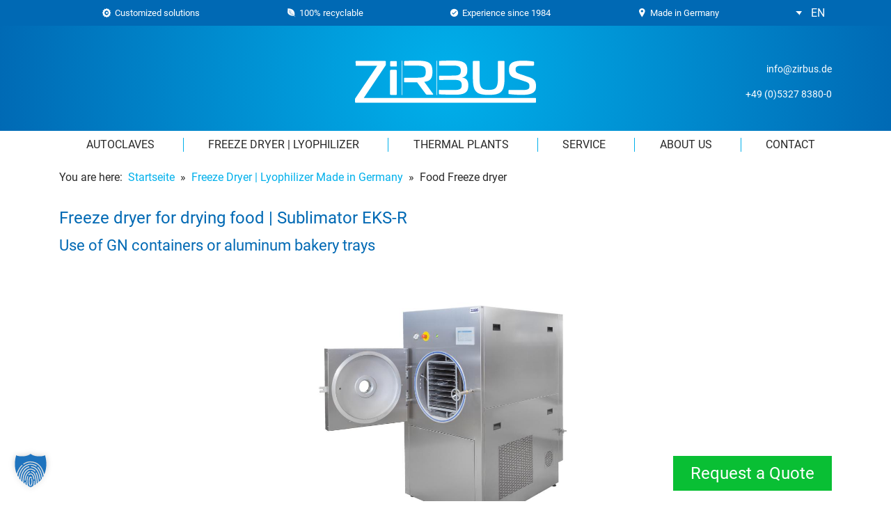

--- FILE ---
content_type: text/html; charset=UTF-8
request_url: https://www.zirbus.com/freeze-dryer/foodfreezedryer/
body_size: 15273
content:
<!doctype html>
<html lang="en-US">
<head><style>img.lazy{min-height:1px}</style><link href="https://www.zirbus.com/wp-content/plugins/w3-total-cache/pub/js/lazyload.min.js" as="script">
  <meta charset="utf-8">
  <meta http-equiv="x-ua-compatible" content="ie=edge">
  <meta name="viewport" content="width=device-width, initial-scale=1, shrink-to-fit=no">
  <meta name='robots' content='index, follow, max-image-preview:large, max-snippet:-1, max-video-preview:-1' />

	<!-- This site is optimized with the Yoast SEO plugin v26.8 - https://yoast.com/product/yoast-seo-wordpress/ -->
	<title>Rotary dryer - Made in Germany</title>
	<meta name="description" content="Rotary dryers with a chamber up to 5m³ volume. Our rotary dryers can be directly flanged to condenser up to -150°C. Made by ZIRBUS technology in Germany." />
	<link rel="canonical" href="https://www.zirbus.com/freeze-dryer/foodfreezedryer/" />
	<meta property="og:locale" content="en_US" />
	<meta property="og:type" content="article" />
	<meta property="og:title" content="Rotary dryer - Made in Germany" />
	<meta property="og:description" content="Rotary dryers with a chamber up to 5m³ volume. Our rotary dryers can be directly flanged to condenser up to -150°C. Made by ZIRBUS technology in Germany." />
	<meta property="og:url" content="https://www.zirbus.com/freeze-dryer/foodfreezedryer/" />
	<meta property="og:site_name" content="Autoklaven und Gefriertrockner direkt vom Hersteller" />
	<meta property="article:publisher" content="https://www.facebook.com/zirbus/" />
	<meta property="article:modified_time" content="2022-01-26T08:42:14+00:00" />
	<meta property="og:image" content="https://www.zirbus.com/wp-content/uploads/2021/12/10EKS-R-mit-Edelstahlgehaeuse.jpg" />
	<meta name="twitter:card" content="summary_large_image" />
	<meta name="twitter:label1" content="Est. reading time" />
	<meta name="twitter:data1" content="2 minutes" />
	<script type="application/ld+json" class="yoast-schema-graph">{"@context":"https://schema.org","@graph":[{"@type":"WebPage","@id":"https://www.zirbus.com/freeze-dryer/foodfreezedryer/","url":"https://www.zirbus.com/freeze-dryer/foodfreezedryer/","name":"Rotary dryer - Made in Germany","isPartOf":{"@id":"https://www.zirbus.com/#website"},"primaryImageOfPage":{"@id":"https://www.zirbus.com/freeze-dryer/foodfreezedryer/#primaryimage"},"image":{"@id":"https://www.zirbus.com/freeze-dryer/foodfreezedryer/#primaryimage"},"thumbnailUrl":"https://www.zirbus.com/wp-content/uploads/2021/12/10EKS-R-mit-Edelstahlgehaeuse.jpg","datePublished":"2015-09-02T20:36:27+00:00","dateModified":"2022-01-26T08:42:14+00:00","description":"Rotary dryers with a chamber up to 5m³ volume. Our rotary dryers can be directly flanged to condenser up to -150°C. Made by ZIRBUS technology in Germany.","breadcrumb":{"@id":"https://www.zirbus.com/freeze-dryer/foodfreezedryer/#breadcrumb"},"inLanguage":"en-US","potentialAction":[{"@type":"ReadAction","target":["https://www.zirbus.com/freeze-dryer/foodfreezedryer/"]}]},{"@type":"ImageObject","inLanguage":"en-US","@id":"https://www.zirbus.com/freeze-dryer/foodfreezedryer/#primaryimage","url":"https://www.zirbus.com/wp-content/uploads/2021/12/10EKS-R-mit-Edelstahlgehaeuse.jpg","contentUrl":"https://www.zirbus.com/wp-content/uploads/2021/12/10EKS-R-mit-Edelstahlgehaeuse.jpg"},{"@type":"BreadcrumbList","@id":"https://www.zirbus.com/freeze-dryer/foodfreezedryer/#breadcrumb","itemListElement":[{"@type":"ListItem","position":1,"name":"Home","item":"https://www.zirbus.com/"},{"@type":"ListItem","position":2,"name":"Freeze Dryer | Lyophilizer Made in Germany","item":"https://www.zirbus.com/freeze-dryer/"},{"@type":"ListItem","position":3,"name":"Food Freeze dryer"}]},{"@type":"WebSite","@id":"https://www.zirbus.com/#website","url":"https://www.zirbus.com/","name":"Zirbus technology - Autoklaven & Gefriertrockner Hersteller","description":"Ihr Partner für Autoklaven, Gefriertrockner und thermische Anlagen","publisher":{"@id":"https://www.zirbus.com/#organization"},"alternateName":"Zirbus","potentialAction":[{"@type":"SearchAction","target":{"@type":"EntryPoint","urlTemplate":"https://www.zirbus.com/?s={search_term_string}"},"query-input":{"@type":"PropertyValueSpecification","valueRequired":true,"valueName":"search_term_string"}}],"inLanguage":"en-US"},{"@type":"Organization","@id":"https://www.zirbus.com/#organization","name":"Zirbus technology","alternateName":"Zirbus technology - Autoklaven & Gefriertrockner Hersteller","url":"https://www.zirbus.com/","logo":{"@type":"ImageObject","inLanguage":"en-US","@id":"https://www.zirbus.com/#/schema/logo/image/","url":"https://www.zirbus.com/wp-content/uploads/2022/01/Zirbus_Logo_rgb-klein-1.png","contentUrl":"https://www.zirbus.com/wp-content/uploads/2022/01/Zirbus_Logo_rgb-klein-1.png","width":591,"height":418,"caption":"Zirbus technology"},"image":{"@id":"https://www.zirbus.com/#/schema/logo/image/"},"sameAs":["https://www.facebook.com/zirbus/","https://www.linkedin.com/company/zirbus-technology-gmbh/","https://www.xing.com/pages/zirbustechnologygmbh","https://www.youtube.com/c/ZirbusDe"]}]}</script>
	<!-- / Yoast SEO plugin. -->


		<!-- This site uses the Google Analytics by ExactMetrics plugin v8.11.1 - Using Analytics tracking - https://www.exactmetrics.com/ -->
		<!-- Note: ExactMetrics is not currently configured on this site. The site owner needs to authenticate with Google Analytics in the ExactMetrics settings panel. -->
					<!-- No tracking code set -->
				<!-- / Google Analytics by ExactMetrics -->
		<style id='wp-img-auto-sizes-contain-inline-css' type='text/css'>
img:is([sizes=auto i],[sizes^="auto," i]){contain-intrinsic-size:3000px 1500px}
/*# sourceURL=wp-img-auto-sizes-contain-inline-css */
</style>
<link rel="stylesheet" href="https://www.zirbus.com/wp-content/cache/minify/90514.css" media="all" />





<style id='wpml-legacy-dropdown-click-0-inline-css' type='text/css'>
.wpml-ls-statics-shortcode_actions{background-color:#ffffff;}.wpml-ls-statics-shortcode_actions, .wpml-ls-statics-shortcode_actions .wpml-ls-sub-menu, .wpml-ls-statics-shortcode_actions a {border-color:#cdcdcd;}.wpml-ls-statics-shortcode_actions a, .wpml-ls-statics-shortcode_actions .wpml-ls-sub-menu a, .wpml-ls-statics-shortcode_actions .wpml-ls-sub-menu a:link, .wpml-ls-statics-shortcode_actions li:not(.wpml-ls-current-language) .wpml-ls-link, .wpml-ls-statics-shortcode_actions li:not(.wpml-ls-current-language) .wpml-ls-link:link {color:#444444;background-color:#ffffff;}.wpml-ls-statics-shortcode_actions .wpml-ls-sub-menu a:hover,.wpml-ls-statics-shortcode_actions .wpml-ls-sub-menu a:focus, .wpml-ls-statics-shortcode_actions .wpml-ls-sub-menu a:link:hover, .wpml-ls-statics-shortcode_actions .wpml-ls-sub-menu a:link:focus {color:#000000;background-color:#eeeeee;}.wpml-ls-statics-shortcode_actions .wpml-ls-current-language > a {color:#444444;background-color:#ffffff;}.wpml-ls-statics-shortcode_actions .wpml-ls-current-language:hover>a, .wpml-ls-statics-shortcode_actions .wpml-ls-current-language>a:focus {color:#000000;background-color:#eeeeee;}
/*# sourceURL=wpml-legacy-dropdown-click-0-inline-css */
</style>
<link rel="stylesheet" href="https://www.zirbus.com/wp-content/cache/minify/4b6a3.css" media="all" />




<style id='__EPYT__style-inline-css' type='text/css'>

                .epyt-gallery-thumb {
                        width: 33.333%;
                }
                
/*# sourceURL=__EPYT__style-inline-css */
</style>
<link rel="stylesheet" href="https://www.zirbus.com/wp-content/cache/minify/1ae65.css" media="all" />

<script type="text/javascript" src="https://www.zirbus.com/wp-includes/js/jquery/jquery.min.js?ver=3.7.1" id="jquery-core-js"></script>
<script type="text/javascript" src="https://www.zirbus.com/wp-content/plugins/responsive-lightbox/assets/dompurify/purify.min.js?ver=3.3.1" id="dompurify-js"></script>
<script type="text/javascript" id="responsive-lightbox-sanitizer-js-before">
/* <![CDATA[ */
window.RLG = window.RLG || {}; window.RLG.sanitizeAllowedHosts = ["youtube.com","www.youtube.com","youtu.be","vimeo.com","player.vimeo.com"];
//# sourceURL=responsive-lightbox-sanitizer-js-before
/* ]]> */
</script>
<script type="text/javascript" src="https://www.zirbus.com/wp-content/plugins/responsive-lightbox/js/sanitizer.js?ver=2.6.1" id="responsive-lightbox-sanitizer-js"></script>
<script type="text/javascript" src="https://www.zirbus.com/wp-content/plugins/responsive-lightbox/assets/swipebox/jquery.swipebox.min.js?ver=1.5.2" id="responsive-lightbox-swipebox-js"></script>
<script type="text/javascript" src="https://www.zirbus.com/wp-includes/js/underscore.min.js?ver=1.13.7" id="underscore-js"></script>
<script type="text/javascript" src="https://www.zirbus.com/wp-content/plugins/responsive-lightbox/assets/infinitescroll/infinite-scroll.pkgd.min.js?ver=4.0.1" id="responsive-lightbox-infinite-scroll-js"></script>
<script type="text/javascript" id="responsive-lightbox-js-before">
/* <![CDATA[ */
var rlArgs = {"script":"swipebox","selector":"lightbox","customEvents":"","activeGalleries":true,"animation":true,"hideCloseButtonOnMobile":false,"removeBarsOnMobile":false,"hideBars":true,"hideBarsDelay":5000,"videoMaxWidth":1080,"useSVG":true,"loopAtEnd":false,"woocommerce_gallery":false,"ajaxurl":"https:\/\/www.zirbus.com\/wp-admin\/admin-ajax.php","nonce":"01c43a3112","preview":false,"postId":219,"scriptExtension":false};

//# sourceURL=responsive-lightbox-js-before
/* ]]> */
</script>
<script type="text/javascript" src="https://www.zirbus.com/wp-content/plugins/responsive-lightbox/js/front.js?ver=2.6.1" id="responsive-lightbox-js"></script>
<script type="text/javascript" src="https://www.zirbus.com/wp-content/plugins/sitepress-multilingual-cms/templates/language-switchers/legacy-dropdown-click/script.min.js?ver=1" id="wpml-legacy-dropdown-click-0-js"></script>
<script data-no-optimize="1" data-no-minify="1" data-cfasync="false" type="text/javascript" src="https://www.zirbus.com/wp-content/cache/borlabs-cookie/1/borlabs-cookie-config-en.json.js?ver=3.3.23-78" id="borlabs-cookie-config-js"></script>
<script data-no-optimize="1" data-no-minify="1" data-cfasync="false" type="text/javascript" src="https://www.zirbus.com/wp-content/plugins/borlabs-cookie/assets/javascript/borlabs-cookie-prioritize.min.js?ver=3.3.23" id="borlabs-cookie-prioritize-js"></script>
<script type="text/javascript" id="__ytprefs__-js-extra">
/* <![CDATA[ */
var _EPYT_ = {"ajaxurl":"https://www.zirbus.com/wp-admin/admin-ajax.php","security":"7db57f2893","gallery_scrolloffset":"20","eppathtoscripts":"https://www.zirbus.com/wp-content/plugins/youtube-embed-plus/scripts/","eppath":"https://www.zirbus.com/wp-content/plugins/youtube-embed-plus/","epresponsiveselector":"[\"iframe.__youtube_prefs_widget__\"]","epdovol":"1","version":"14.2.4","evselector":"iframe.__youtube_prefs__[src], iframe[src*=\"youtube.com/embed/\"], iframe[src*=\"youtube-nocookie.com/embed/\"]","ajax_compat":"","maxres_facade":"eager","ytapi_load":"never","pause_others":"","stopMobileBuffer":"1","facade_mode":"","not_live_on_channel":""};
//# sourceURL=__ytprefs__-js-extra
/* ]]> */
</script>
<script type="text/javascript" defer src="https://www.zirbus.com/wp-content/plugins/youtube-embed-plus/scripts/ytprefs.min.js?ver=14.2.4" id="__ytprefs__-js"></script>
<script type="text/javascript" defer src="https://www.zirbus.com/wp-content/plugins/youtube-embed-plus/scripts/jquery.cookie.min.js?ver=14.2.4" id="__jquery_cookie__-js"></script>
<script type="text/javascript" id="wpml-xdomain-data-js-extra">
/* <![CDATA[ */
var wpml_xdomain_data = {"css_selector":"wpml-ls-item","ajax_url":"https://www.zirbus.com/wp-admin/admin-ajax.php","current_lang":"en","_nonce":"d55a674cd7"};
//# sourceURL=wpml-xdomain-data-js-extra
/* ]]> */
</script>
<script type="text/javascript" src="https://www.zirbus.com/wp-content/plugins/sitepress-multilingual-cms/res/js/xdomain-data.js?ver=486900" id="wpml-xdomain-data-js" defer="defer" data-wp-strategy="defer"></script>
<meta name="generator" content="WPML ver:4.8.6 stt:1,3;" />
        <link rel="preload" as="font" type="font/woff2"
              href="https://www.zirbus.com/wp-content/themes/zirbus/resources/assets/fonts/Roboto/roboto-v27-latin-300.woff2" crossorigin="anonymous">
        <link rel="preload" as="font" type="font/woff2"
              href="https://www.zirbus.com/wp-content/themes/zirbus/resources/assets/fonts/Roboto/roboto-v27-latin-300.woff2?v=1.0.0" crossorigin="anonymous">
                <link rel="preload" as="font" type="font/woff2"
              href="https://www.zirbus.com/wp-content/themes/zirbus/resources/assets/fonts/Roboto/roboto-v27-latin-300italic.woff2" crossorigin="anonymous">
        <link rel="preload" as="font" type="font/woff2"
              href="https://www.zirbus.com/wp-content/themes/zirbus/resources/assets/fonts/Roboto/roboto-v27-latin-300italic.woff2?v=1.0.0" crossorigin="anonymous">
                <link rel="preload" as="font" type="font/woff2"
              href="https://www.zirbus.com/wp-content/themes/zirbus/resources/assets/fonts/Roboto/roboto-v27-latin-700.woff2" crossorigin="anonymous">
        <link rel="preload" as="font" type="font/woff2"
              href="https://www.zirbus.com/wp-content/themes/zirbus/resources/assets/fonts/Roboto/roboto-v27-latin-700.woff2?v=1.0.0" crossorigin="anonymous">
                <link rel="preload" as="font" type="font/woff2"
              href="https://www.zirbus.com/wp-content/themes/zirbus/resources/assets/fonts/Roboto/roboto-v27-latin-700italic.woff2" crossorigin="anonymous">
        <link rel="preload" as="font" type="font/woff2"
              href="https://www.zirbus.com/wp-content/themes/zirbus/resources/assets/fonts/Roboto/roboto-v27-latin-700italic.woff2?v=1.0.0" crossorigin="anonymous">
                <link rel="preload" as="font" type="font/woff2"
              href="https://www.zirbus.com/wp-content/themes/zirbus/resources/assets/fonts/Roboto/roboto-v27-latin-italic.woff2" crossorigin="anonymous">
        <link rel="preload" as="font" type="font/woff2"
              href="https://www.zirbus.com/wp-content/themes/zirbus/resources/assets/fonts/Roboto/roboto-v27-latin-italic.woff2?v=1.0.0" crossorigin="anonymous">
                <link rel="preload" as="font" type="font/woff2"
              href="https://www.zirbus.com/wp-content/themes/zirbus/resources/assets/fonts/Roboto/roboto-v27-latin-regular.woff2" crossorigin="anonymous">
        <link rel="preload" as="font" type="font/woff2"
              href="https://www.zirbus.com/wp-content/themes/zirbus/resources/assets/fonts/Roboto/roboto-v27-latin-regular.woff2?v=1.0.0" crossorigin="anonymous">
                <meta name="theme-color" content="#0069b4"/>
            <meta name="google-site-verification"
              content="DS201Hg33Kh53bhi4fIyvYDb5bXrNAsClt7M-pWMeUM"/>
        <script data-borlabs-cookie-script-blocker-ignore>
if ('0' === '1' && ('0' === '1' || '1' === '1')) {
	window['gtag_enable_tcf_support'] = true;
}
window.dataLayer = window.dataLayer || [];
function gtag(){dataLayer.push(arguments);}
gtag('set', 'developer_id.dYjRjMm', true);
if('0' === '1' || '1' === '1') {
	if (window.BorlabsCookieGoogleConsentModeDefaultSet !== true) {
        let getCookieValue = function (name) {
            return document.cookie.match('(^|;)\\s*' + name + '\\s*=\\s*([^;]+)')?.pop() || '';
        };
        let cookieValue = getCookieValue('borlabs-cookie-gcs');
        let consentsFromCookie = {};
        if (cookieValue !== '') {
            consentsFromCookie = JSON.parse(decodeURIComponent(cookieValue));
        }
        let defaultValues = {
            'ad_storage': 'denied',
            'ad_user_data': 'denied',
            'ad_personalization': 'denied',
            'analytics_storage': 'denied',
            'functionality_storage': 'denied',
            'personalization_storage': 'denied',
            'security_storage': 'denied',
            'wait_for_update': 500,
        };
        gtag('consent', 'default', { ...defaultValues, ...consentsFromCookie });
    }
    window.BorlabsCookieGoogleConsentModeDefaultSet = true;
    let borlabsCookieConsentChangeHandler = function () {
        window.dataLayer = window.dataLayer || [];
        if (typeof gtag !== 'function') { function gtag(){dataLayer.push(arguments);} }

        let getCookieValue = function (name) {
            return document.cookie.match('(^|;)\\s*' + name + '\\s*=\\s*([^;]+)')?.pop() || '';
        };
        let cookieValue = getCookieValue('borlabs-cookie-gcs');
        let consentsFromCookie = {};
        if (cookieValue !== '') {
            consentsFromCookie = JSON.parse(decodeURIComponent(cookieValue));
        }

        consentsFromCookie.ad_storage = BorlabsCookie.Consents.hasConsent('google-ads') ? 'granted' : 'denied';
		consentsFromCookie.ad_user_data = BorlabsCookie.Consents.hasConsent('google-ads') ? 'granted' : 'denied';
		consentsFromCookie.ad_personalization = BorlabsCookie.Consents.hasConsent('google-ads') ? 'granted' : 'denied';

        BorlabsCookie.CookieLibrary.setCookie(
            'borlabs-cookie-gcs',
            JSON.stringify(consentsFromCookie),
            BorlabsCookie.Settings.automaticCookieDomainAndPath.value ? '' : BorlabsCookie.Settings.cookieDomain.value,
            BorlabsCookie.Settings.cookiePath.value,
            BorlabsCookie.Cookie.getPluginCookie().expires,
            BorlabsCookie.Settings.cookieSecure.value,
            BorlabsCookie.Settings.cookieSameSite.value
        );
    }
    document.addEventListener('borlabs-cookie-consent-saved', borlabsCookieConsentChangeHandler);
    document.addEventListener('borlabs-cookie-handle-unblock', borlabsCookieConsentChangeHandler);
}
if('0' === '1') {
    gtag("js", new Date());

    gtag("config", "AW-16711686352");

    (function (w, d, s, i) {
    var f = d.getElementsByTagName(s)[0],
        j = d.createElement(s);
    j.async = true;
    j.src =
        "https://www.googletagmanager.com/gtag/js?id=" + i;
    f.parentNode.insertBefore(j, f);
    })(window, document, "script", "AW-16711686352");
}
</script><script data-borlabs-cookie-script-blocker-ignore>
if ('0' === '1' && ('0' === '1' || '1' === '1')) {
    window['gtag_enable_tcf_support'] = true;
}
window.dataLayer = window.dataLayer || [];
if (typeof gtag !== 'function') {
    function gtag() {
        dataLayer.push(arguments);
    }
}
gtag('set', 'developer_id.dYjRjMm', true);
if ('0' === '1' || '1' === '1') {
    if (window.BorlabsCookieGoogleConsentModeDefaultSet !== true) {
        let getCookieValue = function (name) {
            return document.cookie.match('(^|;)\\s*' + name + '\\s*=\\s*([^;]+)')?.pop() || '';
        };
        let cookieValue = getCookieValue('borlabs-cookie-gcs');
        let consentsFromCookie = {};
        if (cookieValue !== '') {
            consentsFromCookie = JSON.parse(decodeURIComponent(cookieValue));
        }
        let defaultValues = {
            'ad_storage': 'denied',
            'ad_user_data': 'denied',
            'ad_personalization': 'denied',
            'analytics_storage': 'denied',
            'functionality_storage': 'denied',
            'personalization_storage': 'denied',
            'security_storage': 'denied',
            'wait_for_update': 500,
        };
        gtag('consent', 'default', { ...defaultValues, ...consentsFromCookie });
    }
    window.BorlabsCookieGoogleConsentModeDefaultSet = true;
    let borlabsCookieConsentChangeHandler = function () {
        window.dataLayer = window.dataLayer || [];
        if (typeof gtag !== 'function') { function gtag(){dataLayer.push(arguments);} }

        let getCookieValue = function (name) {
            return document.cookie.match('(^|;)\\s*' + name + '\\s*=\\s*([^;]+)')?.pop() || '';
        };
        let cookieValue = getCookieValue('borlabs-cookie-gcs');
        let consentsFromCookie = {};
        if (cookieValue !== '') {
            consentsFromCookie = JSON.parse(decodeURIComponent(cookieValue));
        }

        consentsFromCookie.analytics_storage = BorlabsCookie.Consents.hasConsent('google-analytics') ? 'granted' : 'denied';

        BorlabsCookie.CookieLibrary.setCookie(
            'borlabs-cookie-gcs',
            JSON.stringify(consentsFromCookie),
            BorlabsCookie.Settings.automaticCookieDomainAndPath.value ? '' : BorlabsCookie.Settings.cookieDomain.value,
            BorlabsCookie.Settings.cookiePath.value,
            BorlabsCookie.Cookie.getPluginCookie().expires,
            BorlabsCookie.Settings.cookieSecure.value,
            BorlabsCookie.Settings.cookieSameSite.value
        );
    }
    document.addEventListener('borlabs-cookie-consent-saved', borlabsCookieConsentChangeHandler);
    document.addEventListener('borlabs-cookie-handle-unblock', borlabsCookieConsentChangeHandler);
}
if ('0' === '1') {
    gtag("js", new Date());
    gtag("config", "G-EFL94CNKVW", {"anonymize_ip": true});

    (function (w, d, s, i) {
        var f = d.getElementsByTagName(s)[0],
            j = d.createElement(s);
        j.async = true;
        j.src =
            "https://www.googletagmanager.com/gtag/js?id=" + i;
        f.parentNode.insertBefore(j, f);
    })(window, document, "script", "G-EFL94CNKVW");
}
</script><script data-no-optimize="1" data-no-minify="1" data-cfasync="false" data-borlabs-cookie-script-blocker-ignore>
    (function () {
        if ('0' === '1' && '1' === '1') {
            window['gtag_enable_tcf_support'] = true;
        }
        window.dataLayer = window.dataLayer || [];
        if (typeof window.gtag !== 'function') {
            window.gtag = function () {
                window.dataLayer.push(arguments);
            };
        }
        gtag('set', 'developer_id.dYjRjMm', true);
        if ('1' === '1') {
            let getCookieValue = function (name) {
                return document.cookie.match('(^|;)\\s*' + name + '\\s*=\\s*([^;]+)')?.pop() || '';
            };
            const gtmRegionsData = '{{ google-tag-manager-cm-regional-defaults }}';
            let gtmRegions = [];
            if (gtmRegionsData !== '\{\{ google-tag-manager-cm-regional-defaults \}\}') {
                gtmRegions = JSON.parse(gtmRegionsData);
            }
            let defaultRegion = null;
            for (let gtmRegionIndex in gtmRegions) {
                let gtmRegion = gtmRegions[gtmRegionIndex];
                if (gtmRegion['google-tag-manager-cm-region'] === '') {
                    defaultRegion = gtmRegion;
                } else {
                    gtag('consent', 'default', {
                        'ad_storage': gtmRegion['google-tag-manager-cm-default-ad-storage'],
                        'ad_user_data': gtmRegion['google-tag-manager-cm-default-ad-user-data'],
                        'ad_personalization': gtmRegion['google-tag-manager-cm-default-ad-personalization'],
                        'analytics_storage': gtmRegion['google-tag-manager-cm-default-analytics-storage'],
                        'functionality_storage': gtmRegion['google-tag-manager-cm-default-functionality-storage'],
                        'personalization_storage': gtmRegion['google-tag-manager-cm-default-personalization-storage'],
                        'security_storage': gtmRegion['google-tag-manager-cm-default-security-storage'],
                        'region': gtmRegion['google-tag-manager-cm-region'].toUpperCase().split(','),
						'wait_for_update': 500,
                    });
                }
            }
            let cookieValue = getCookieValue('borlabs-cookie-gcs');
            let consentsFromCookie = {};
            if (cookieValue !== '') {
                consentsFromCookie = JSON.parse(decodeURIComponent(cookieValue));
            }
            let defaultValues = {
                'ad_storage': defaultRegion === null ? 'denied' : defaultRegion['google-tag-manager-cm-default-ad-storage'],
                'ad_user_data': defaultRegion === null ? 'denied' : defaultRegion['google-tag-manager-cm-default-ad-user-data'],
                'ad_personalization': defaultRegion === null ? 'denied' : defaultRegion['google-tag-manager-cm-default-ad-personalization'],
                'analytics_storage': defaultRegion === null ? 'denied' : defaultRegion['google-tag-manager-cm-default-analytics-storage'],
                'functionality_storage': defaultRegion === null ? 'denied' : defaultRegion['google-tag-manager-cm-default-functionality-storage'],
                'personalization_storage': defaultRegion === null ? 'denied' : defaultRegion['google-tag-manager-cm-default-personalization-storage'],
                'security_storage': defaultRegion === null ? 'denied' : defaultRegion['google-tag-manager-cm-default-security-storage'],
                'wait_for_update': 500,
            };
            gtag('consent', 'default', {...defaultValues, ...consentsFromCookie});
            gtag('set', 'ads_data_redaction', true);
        }

        if ('0' === '1') {
            let url = new URL(window.location.href);

            if ((url.searchParams.has('gtm_debug') && url.searchParams.get('gtm_debug') !== '') || document.cookie.indexOf('__TAG_ASSISTANT=') !== -1 || document.documentElement.hasAttribute('data-tag-assistant-present')) {
                /* GTM block start */
                (function(w,d,s,l,i){w[l]=w[l]||[];w[l].push({'gtm.start':
                        new Date().getTime(),event:'gtm.js'});var f=d.getElementsByTagName(s)[0],
                    j=d.createElement(s),dl=l!='dataLayer'?'&l='+l:'';j.async=true;j.src=
                    'https://www.googletagmanager.com/gtm.js?id='+i+dl;f.parentNode.insertBefore(j,f);
                })(window,document,'script','dataLayer','GTM-NRJKJXHR');
                /* GTM block end */
            } else {
                /* GTM block start */
                (function(w,d,s,l,i){w[l]=w[l]||[];w[l].push({'gtm.start':
                        new Date().getTime(),event:'gtm.js'});var f=d.getElementsByTagName(s)[0],
                    j=d.createElement(s),dl=l!='dataLayer'?'&l='+l:'';j.async=true;j.src=
                    'https://www.zirbus.de/wp-content/uploads/borlabs-cookie/' + i + '.js?ver=not-set-yet';f.parentNode.insertBefore(j,f);
                })(window,document,'script','dataLayer','GTM-NRJKJXHR');
                /* GTM block end */
            }
        }


        let borlabsCookieConsentChangeHandler = function () {
            window.dataLayer = window.dataLayer || [];
            if (typeof window.gtag !== 'function') {
                window.gtag = function() {
                    window.dataLayer.push(arguments);
                };
            }

            let consents = BorlabsCookie.Cookie.getPluginCookie().consents;

            if ('1' === '1') {
                let gtmConsents = {};
                let customConsents = {};

				let services = BorlabsCookie.Services._services;

				for (let service in services) {
					if (service !== 'borlabs-cookie') {
						customConsents['borlabs_cookie_' + service.replaceAll('-', '_')] = BorlabsCookie.Consents.hasConsent(service) ? 'granted' : 'denied';
					}
				}

                if ('0' === '1') {
                    gtmConsents = {
                        'analytics_storage': BorlabsCookie.Consents.hasConsentForServiceGroup('statistics') === true ? 'granted' : 'denied',
                        'functionality_storage': BorlabsCookie.Consents.hasConsentForServiceGroup('statistics') === true ? 'granted' : 'denied',
                        'personalization_storage': BorlabsCookie.Consents.hasConsentForServiceGroup('marketing') === true ? 'granted' : 'denied',
                        'security_storage': BorlabsCookie.Consents.hasConsentForServiceGroup('statistics') === true ? 'granted' : 'denied',
                    };
                } else {
                    gtmConsents = {
                        'ad_storage': BorlabsCookie.Consents.hasConsentForServiceGroup('marketing') === true ? 'granted' : 'denied',
                        'ad_user_data': BorlabsCookie.Consents.hasConsentForServiceGroup('marketing') === true ? 'granted' : 'denied',
                        'ad_personalization': BorlabsCookie.Consents.hasConsentForServiceGroup('marketing') === true ? 'granted' : 'denied',
                        'analytics_storage': BorlabsCookie.Consents.hasConsentForServiceGroup('statistics') === true ? 'granted' : 'denied',
                        'functionality_storage': BorlabsCookie.Consents.hasConsentForServiceGroup('statistics') === true ? 'granted' : 'denied',
                        'personalization_storage': BorlabsCookie.Consents.hasConsentForServiceGroup('marketing') === true ? 'granted' : 'denied',
                        'security_storage': BorlabsCookie.Consents.hasConsentForServiceGroup('statistics') === true ? 'granted' : 'denied',
                    };
                }
                BorlabsCookie.CookieLibrary.setCookie(
                    'borlabs-cookie-gcs',
                    JSON.stringify(gtmConsents),
                    BorlabsCookie.Settings.automaticCookieDomainAndPath.value ? '' : BorlabsCookie.Settings.cookieDomain.value,
                    BorlabsCookie.Settings.cookiePath.value,
                    BorlabsCookie.Cookie.getPluginCookie().expires,
                    BorlabsCookie.Settings.cookieSecure.value,
                    BorlabsCookie.Settings.cookieSameSite.value
                );
                gtag('consent', 'update', {...gtmConsents, ...customConsents});
            }


            for (let serviceGroup in consents) {
                for (let service of consents[serviceGroup]) {
                    if (!window.BorlabsCookieGtmPackageSentEvents.includes(service) && service !== 'borlabs-cookie') {
                        window.dataLayer.push({
                            event: 'borlabs-cookie-opt-in-' + service,
                        });
                        window.BorlabsCookieGtmPackageSentEvents.push(service);
                    }
                }
            }
            let afterConsentsEvent = document.createEvent('Event');
            afterConsentsEvent.initEvent('borlabs-cookie-google-tag-manager-after-consents', true, true);
            document.dispatchEvent(afterConsentsEvent);
        };
        window.BorlabsCookieGtmPackageSentEvents = [];
        document.addEventListener('borlabs-cookie-consent-saved', borlabsCookieConsentChangeHandler);
        document.addEventListener('borlabs-cookie-handle-unblock', borlabsCookieConsentChangeHandler);
    })();
</script><link rel="icon" href="https://www.zirbus.com/wp-content/uploads/2022/04/cropped-zirbusfavicon-32x32.jpeg" sizes="32x32" />
<link rel="icon" href="https://www.zirbus.com/wp-content/uploads/2022/04/cropped-zirbusfavicon-192x192.jpeg" sizes="192x192" />
<link rel="apple-touch-icon" href="https://www.zirbus.com/wp-content/uploads/2022/04/cropped-zirbusfavicon-180x180.jpeg" />
<meta name="msapplication-TileImage" content="https://www.zirbus.com/wp-content/uploads/2022/04/cropped-zirbusfavicon-270x270.jpeg" />
		<style type="text/css" id="wp-custom-css">
			/* temporary fix */
.btn-primary, .cn-button.wp-default, .main form input[type=submit] {
    color: #fff;
    background-color: #0069b4 !important;
    border-color: #0069b4 !important;
}		</style>
		</head>
<body class="wp-singular page-template-default page page-id-219 page-child parent-pageid-207 wp-theme-zirbusresources d-flex flex-column foodfreezedryer app-data index-data singular-data page-data page-219-data page-foodfreezedryer-data">
<header class="header-main">
    <div class="header-top bg-primary w-100">
        <div class="container d-flex justify-content-between align-items-center">
            <div class="flex-grow-1 overflow-hidden">
                <div class="slider header-usps">
                    <div><span><span class="icon-icon-tailor-made"></span> Customized solutions</span>
                    </div>
                    <div><span><span class="icon-icon-recycling"></span> 100% recyclable</span>
                    </div>
                    <div><span><span class="icon-icon-experience"></span> Experience since 1984</span>
                    </div>
                    <div><span><span class="icon-icon-germany"></span> Made in Germany</span></div>
                </div>
            </div>
            
<div class="wpml-ls-statics-shortcode_actions wpml-ls wpml-ls-legacy-dropdown-click js-wpml-ls-legacy-dropdown-click" id="lang_sel_click">
	<ul role="menu">

		<li class="wpml-ls-slot-shortcode_actions wpml-ls-item wpml-ls-item-en wpml-ls-current-language wpml-ls-first-item wpml-ls-item-legacy-dropdown-click" role="none">

			<a href="#" class="js-wpml-ls-item-toggle wpml-ls-item-toggle lang_sel_sel icl-en" role="menuitem" title="Switch to EN">
                <span class="wpml-ls-native icl_lang_sel_native" role="menuitem">EN</span></a>

			<ul class="js-wpml-ls-sub-menu wpml-ls-sub-menu" role="menu">
				
					<li class="icl-de wpml-ls-slot-shortcode_actions wpml-ls-item wpml-ls-item-de wpml-ls-last-item" role="none">
						<a href="https://www.zirbus.de/gefriertrockner/lebensmittelgefriertrockner/" class="wpml-ls-link" role="menuitem" aria-label="Switch to DE" title="Switch to DE">
                            <span class="wpml-ls-native icl_lang_sel_native" lang="de">DE</span></a>
					</li>

							</ul>

		</li>

	</ul>
</div>
            <button class="navbar-toggler p-0 border-0" type="button" data-toggle="offcanvas">
                <span class="icon-bar"></span>
                <span class="icon-bar"></span>
                <span class="icon-bar"></span>
            </button>
        </div>
    </div>
    <div
        class="container header-content d-flex flex-md-row justify-content-between align-items-center">
        <span class="spacer"></span>
        <a class="brand" href="https://www.zirbus.com/">
            <img class="lazy" src="data:image/svg+xml,%3Csvg%20xmlns='http://www.w3.org/2000/svg'%20viewBox='0%200%20260%2061'%3E%3C/svg%3E" data-src="https://www.zirbus.com/wp-content/themes/zirbus/dist/images/logo-white_57bbb844.svg" alt="Autoklaven und Gefriertrockner direkt vom Hersteller" width="260"
                 height="61">
        </a>
        <div class="d-flex flex-column text-right">
                            <a href="mailto:info@zirbus.de" title="E-Mail"
                   class=" contact-link mail-link">info@zirbus.de</a>
                                        <a href="tel:+490532783800"
                   title="Telefon"
                   class="contact-link phone-link">+49 (0)5327 8380-0</a>
                    </div>
    </div>
    <div class="bg-white">
        <div class="container d-flex justify-content-between pr-0">
                            <nav class="navbar navbar-expand-xl navbar-light bg-transparent flex-xl-grow-1 p-0">
                    <div id="navbarPrimary" class="offcanvas-collapse"><ul id="menu-topnav-en" class="navbar-nav w-100"><li id="menu-item-549" class="menu-item menu-item-type-post_type menu-item-object-page menu-item-has-children menu-item-549 nav-item dropdown"><div title="steam sterilizer"
                         style="cursor: pointer;"
                         onClick = "window.location.href = atob('aHR0cHM6Ly93d3cuemlyYnVzLmNvbS9hdXRvY2xhdmVzLw==');";
                     class="nav-link dropdown-toggle">Autoclaves<span class="toggle-submenu"></span></div>
<div class="dropdown-menu">
<div title="laboratory autoclave"
                         style="cursor: pointer;"
                         onClick = "window.location.href = atob('aHR0cHM6Ly93d3cuemlyYnVzLmNvbS9hdXRvY2xhdmVzL3RhYmxlLXRvcC1hdXRvY2xhdmVzLw==');";
                     class=" dropdown-item">Table Top Autoclaves</div><div title="Vertical Autoclaves"
                         style="cursor: pointer;"
                         onClick = "window.location.href = atob('aHR0cHM6Ly93d3cuemlyYnVzLmNvbS9hdXRvY2xhdmVzL3ZlcnRpY2FsLWF1dG9jbGF2ZXMv');";
                     class=" dropdown-item">Vertical Autoclaves</div><div title="Standautoclaves Vertical door"
                         style="cursor: pointer;"
                         onClick = "window.location.href = atob('aHR0cHM6Ly93d3cuemlyYnVzLmNvbS9hdXRvY2xhdmVzL2Zsb29yLXN0YW5kaW5nLWF1dG9jbGF2ZXMv');";
                     class=" dropdown-item">Standautoclaves Vertical door</div><div title="Standautoclaves &#8211; Round"
                         style="cursor: pointer;"
                         onClick = "window.location.href = atob('aHR0cHM6Ly93d3cuemlyYnVzLmNvbS9zdGFuZGF1dG9jbGF2ZXMtcm91bmQv');";
                     class=" dropdown-item">Standautoclaves – Round</div><div title="Large Autoclaves for Production"
                         style="cursor: pointer;"
                         onClick = "window.location.href = atob('aHR0cHM6Ly93d3cuemlyYnVzLmNvbS9hdXRvY2xhdmVzL3Byb2R1Y3Rpb25zLXVuaXRzLw==');";
                     class=" dropdown-item">Large Autoclaves for Production</div><div title="Wash water sterilization"
                         style="cursor: pointer;"
                         onClick = "window.location.href = atob('aHR0cHM6Ly93d3cuemlyYnVzLmNvbS9hdXRvY2xhdmVzL3dhc2gtd2F0ZXItc3RlcmlsaXphdGlvbi8=');";
                     class=" dropdown-item">Wash water sterilization</div></div>
</li>
<li id="menu-item-557" class="menu-item menu-item-type-post_type menu-item-object-page current-page-ancestor current-menu-ancestor current-menu-parent current-page-parent current_page_parent current_page_ancestor menu-item-has-children menu-item-557 nav-item dropdown"><div title="freeze drying"
                         style="cursor: pointer;"
                         onClick = "window.location.href = atob('aHR0cHM6Ly93d3cuemlyYnVzLmNvbS9mcmVlemUtZHJ5ZXIv');";
                     class="nav-link dropdown-toggle">Freeze Dryer | Lyophilizer<span class="toggle-submenu"></span></div>
<div class="dropdown-menu">
<div title="lyophilizer laboratory use"
                         style="cursor: pointer;"
                         onClick = "window.location.href = atob('aHR0cHM6Ly93d3cuemlyYnVzLmNvbS9mcmVlemUtZHJ5ZXIvbGFib3JhdG9yeS1mcmVlemUtZHJ5ZXIv');";
                     class=" dropdown-item">Laboratory freeze dryer</div><div title="Pilot- Freeze dryer"
                         style="cursor: pointer;"
                         onClick = "window.location.href = atob('aHR0cHM6Ly93d3cuemlyYnVzLmNvbS9mcmVlemUtZHJ5ZXIvcGlsb3QtYW5kLXRlY2huaWNhbC11bml0cy8=');";
                     class=" dropdown-item">Pilot- Freeze dryer</div><div title="Production facilities"
                         style="cursor: pointer;"
                         onClick = "window.location.href = atob('aHR0cHM6Ly93d3cuemlyYnVzLmNvbS9mcmVlemUtZHJ5ZXIvcHJvZHVjdGlvbi1mYWNpbGl0aWVzLw==');";
                     class=" dropdown-item">Production facilities</div><div title="Bulk Freeze Dryer"
                         style="cursor: pointer;"
                         onClick = "window.location.href = atob('aHR0cHM6Ly93d3cuemlyYnVzLmNvbS9mcmVlemUtZHJ5ZXIvYnVsay1mcmVlemUtZHJ5ZXIv');";
                     class=" dropdown-item">Bulk Freeze Dryer</div><div title="Food Freeze dryer"
                         style="cursor: pointer;"
                         onClick = "window.location.href = atob('aHR0cHM6Ly93d3cuemlyYnVzLmNvbS9mcmVlemUtZHJ5ZXIvZm9vZGZyZWV6ZWRyeWVyLw==');";
                     class=" dropdown-item active">Food Freeze Dryer</div><div title="Archaeology and file rescue"
                         style="cursor: pointer;"
                         onClick = "window.location.href = atob('aHR0cHM6Ly93d3cuemlyYnVzLmNvbS9hcmNoYWVvbG9neS1hbmQtZmlsZS1yZXNjdWUv');";
                     class=" dropdown-item">Archaeology and file rescue</div></div>
</li>
<li id="menu-item-1772" class="menu-item menu-item-type-post_type menu-item-object-page menu-item-has-children menu-item-1772 nav-item dropdown"><div title="Thermal plants"
                         style="cursor: pointer;"
                         onClick = "window.location.href = atob('aHR0cHM6Ly93d3cuemlyYnVzLmNvbS90aGVybWFsLXBsYW50cy8=');";
                     class="nav-link dropdown-toggle">Thermal plants<span class="toggle-submenu"></span></div>
<div class="dropdown-menu">
<div title="Pure Steam Generator"
                         style="cursor: pointer;"
                         onClick = "window.location.href = atob('aHR0cHM6Ly93d3cuemlyYnVzLmNvbS9hdXRvY2xhdmVzL3B1cmUtc3RlYW0tZ2VuZXJhdG9yLw==');";
                     class=" dropdown-item">Pure Steam Generator</div><div title="High Pressure Autoclaves"
                         style="cursor: pointer;"
                         onClick = "window.location.href = atob('aHR0cHM6Ly93d3cuemlyYnVzLmNvbS9hdXRvY2xhdmVzL2hpZ2gtcHJlc3N1cmUtYXV0b2NsYXZlcy8=');";
                     class=" dropdown-item">High Pressure Autoclaves</div><div title="Centrifugal dryer"
                         style="cursor: pointer;"
                         onClick = "window.location.href = atob('aHR0cHM6Ly93d3cuemlyYnVzLmNvbS9mcmVlemUtZHJ5ZXIvY2VudHJpZnVnYWwtZHJ5ZXIv');";
                     class=" dropdown-item">Centrifugal dryer</div><div title="Vacuum dryer"
                         style="cursor: pointer;"
                         onClick = "window.location.href = atob('aHR0cHM6Ly93d3cuemlyYnVzLmNvbS9mcmVlemUtZHJ5ZXIvdmFjdXVtLWRyeWVyLw==');";
                     class=" dropdown-item">Vacuum dryer</div><div title="Conditioning plants"
                         style="cursor: pointer;"
                         onClick = "window.location.href = atob('aHR0cHM6Ly93d3cuemlyYnVzLmNvbS9jb25kaXRpb25pbmctcGxhbnRzLw==');";
                     class=" dropdown-item">Conditioning plants</div></div>
</li>
<li id="menu-item-564" class="menu-item menu-item-type-post_type menu-item-object-page menu-item-has-children menu-item-564 nav-item dropdown"><div title="Service"
                         style="cursor: pointer;"
                         onClick = "window.location.href = atob('aHR0cHM6Ly93d3cuemlyYnVzLmNvbS9zZXJ2aWNlLw==');";
                     class="nav-link dropdown-toggle">Service<span class="toggle-submenu"></span></div>
<div class="dropdown-menu">
<div title="Service request"
                         style="cursor: pointer;"
                         onClick = "window.location.href = atob('aHR0cHM6Ly93d3cuemlyYnVzLmNvbS9zZXJ2aWNlLXJlcXVlc3Qv');";
                     class=" dropdown-item">Service request</div><div title="Demonstration units"
                         style="cursor: pointer;"
                         onClick = "window.location.href = atob('aHR0cHM6Ly93d3cuemlyYnVzLmNvbS9zZXJ2aWNlL3ZvcmZ1ZWhyZ2VyYWV0ZS8=');";
                     class=" dropdown-item">Demonstration units</div><div title="Downloads"
                         style="cursor: pointer;"
                         onClick = "window.location.href = atob('aHR0cHM6Ly93d3cuemlyYnVzLmNvbS9kb3dubG9hZHMv');";
                     class=" dropdown-item">Downloads</div></div>
</li>
<li id="menu-item-568" class="menu-item menu-item-type-post_type menu-item-object-page menu-item-has-children menu-item-568 nav-item dropdown"><div title="About us"
                         style="cursor: pointer;"
                         onClick = "window.location.href = atob('aHR0cHM6Ly93d3cuemlyYnVzLmNvbS9jb21wYW55Lw==');";
                     class="nav-link dropdown-toggle">About us<span class="toggle-submenu"></span></div>
<div class="dropdown-menu">
<div title="News"
                         style="cursor: pointer;"
                         onClick = "window.location.href = atob('aHR0cHM6Ly93d3cuemlyYnVzLmNvbS9uZXdzLw==');";
                     class=" dropdown-item">News</div><div title="Business Partner"
                         style="cursor: pointer;"
                         onClick = "window.location.href = atob('aHR0cHM6Ly93d3cuemlyYnVzLmNvbS9jb21wYW55L2J1c2luZXNzLXBhcnRuZXIv');";
                     class=" dropdown-item">Business Partner</div><div title="Fairs"
                         style="cursor: pointer;"
                         onClick = "window.location.href = atob('aHR0cHM6Ly93d3cuemlyYnVzLmNvbS9jb250YWN0L2V4aGliaXRpb24tc2NoZWR1bGVzLw==');";
                     class=" dropdown-item">Fairs</div><div title="Production"
                         style="cursor: pointer;"
                         onClick = "window.location.href = atob('aHR0cHM6Ly93d3cuemlyYnVzLmNvbS9jb21wYW55L3Byb2R1Y3Rpb24v');";
                     class=" dropdown-item">Production</div></div>
</li>
<li id="menu-item-3600" class="menu-item menu-item-type-post_type menu-item-object-page menu-item-has-children menu-item-3600 nav-item dropdown"><div title="Contact"
                         style="cursor: pointer;"
                         onClick = "window.location.href = atob('aHR0cHM6Ly93d3cuemlyYnVzLmNvbS9jb250YWN0Lw==');";
                     class="nav-link dropdown-toggle">Contact<span class="toggle-submenu"></span></div>
<div class="dropdown-menu">
<div title="Contact Form"
                         style="cursor: pointer;"
                         onClick = "window.location.href = atob('aHR0cHM6Ly93d3cuemlyYnVzLmNvbS9jb250YWN0L3JlcXVlc3QtZm9ybS8=');";
                     class=" dropdown-item">Contact Form</div></div>
</li>
</ul></div>
                </nav>
                    </div>
    </div>
</header>
<div class="wrap" role="document">
                        <div class="content container">
        <main class="main">
            <nav class="breadcrumbs" aria-label="breadcrumb" xmlns:v="http://rdf.data-vocabulary.org/#">
        <div class="breadcrumb">
            <span class="intro">You are here:</span> <span typeof="v:Breadcrumb"><a rel="v:url" property="v:title" title="Gehe zu Autoklaven und Gefriertrockner direkt vom Hersteller." href="https://www.zirbus.com" class="home">Startseite</a></span>&raquo;<span typeof="v:Breadcrumb"><a rel="v:url" property="v:title" title="Gehe zu Freeze Dryer | Lyophilizer Made in Germany." href="https://www.zirbus.com/freeze-dryer/" class="post post-page">Freeze Dryer | Lyophilizer Made in Germany</a></span>&raquo;<span typeof="v:Breadcrumb"><span property="v:title">Food Freeze dryer</span></span>
        </div>
    </nav>
                     <h1>Freeze dryer for drying food | Sublimator EKS-R</h1>
<h2>Use of GN containers or aluminum bakery trays</h2>
<p><a href="https://www.zirbus.com/wp-content/uploads/2021/12/10EKS-R-mit-Edelstahlgehaeuse.jpg"><img fetchpriority="high" decoding="async" class="aligncenter wp-image-3063 lazy" src="data:image/svg+xml,%3Csvg%20xmlns='http://www.w3.org/2000/svg'%20viewBox='0%200%20400%20415'%3E%3C/svg%3E" data-src="https://www.zirbus.com/wp-content/uploads/2021/12/10EKS-R-mit-Edelstahlgehaeuse.jpg" alt="" width="400" height="415" data-srcset="https://www.zirbus.com/wp-content/uploads/2021/12/10EKS-R-mit-Edelstahlgehaeuse.jpg 768w, https://www.zirbus.com/wp-content/uploads/2021/12/10EKS-R-mit-Edelstahlgehaeuse-289x300.jpg 289w" data-sizes="(max-width: 400px) 100vw, 400px" /></a>Freeze dryers of this series are designed for drying bulk materials. Often food products such as fruits, berries and truffles, as well as herbs and cannabis are dried with these freeze dryers. In addition, these units are used in the production of animal feed. The units have an ice capacity of up to 1,200 kg and, depending on the unit/design, a footprint of up to 90 m². The &#8220;R&#8221; of the EKS-R series stands for &#8220;Radiation&#8221;. This means that the shelves are heated via radiant heat from the water-flooded shelves. This is why we speak of radiation drying. The suspended drying trays have no direct contact. This arrangement ensures uniform temperature distribution and drying in the product. In addition, drying is comparatively fast due to the larger surface area of the bulk materials.</p>
<p><a href="https://www.zirbus.com/wp-content/uploads/2022/01/Beeren.jpg"><img decoding="async" class="aligncenter wp-image-3157 lazy" src="data:image/svg+xml,%3Csvg%20xmlns='http://www.w3.org/2000/svg'%20viewBox='0%200%20600%20165'%3E%3C/svg%3E" data-src="https://www.zirbus.com/wp-content/uploads/2022/01/Beeren-300x83.jpg" alt="" width="600" height="165" data-srcset="https://www.zirbus.com/wp-content/uploads/2022/01/Beeren-300x83.jpg 300w, https://www.zirbus.com/wp-content/uploads/2022/01/Beeren-1024x282.jpg 1024w, https://www.zirbus.com/wp-content/uploads/2022/01/Beeren-768x211.jpg 768w, https://www.zirbus.com/wp-content/uploads/2022/01/Beeren-1536x423.jpg 1536w, https://www.zirbus.com/wp-content/uploads/2022/01/Beeren.jpg 2024w" data-sizes="(max-width: 600px) 100vw, 600px" /></a></p>
<h3>Overview of standard units from 1 to 44 m² footprint;<br />
Loading capacity 15-500 kg</h3>
<table style="height: 180px;" width="950">
<thead>
<tr style="font-size: 15px; color: #0079f2; font-weight: bold; text-align: center;">
<td width="160">Sublimator EKS-R</td>
<td width="76">10</td>
<td width="76">30</td>
<td width="66">50</td>
<td width="76">100</td>
<td width="76">150</td>
<td width="85">300</td>
</tr>
</thead>
<tbody style="text-align: center;">
<tr>
<td style="text-align: left;">Surface area in [m²]</td>
<td width="76">1,4</td>
<td width="76">3,5</td>
<td width="66">8,3</td>
<td width="76">15,8</td>
<td width="76">24</td>
<td width="85">44</td>
</tr>
<tr>
<td style="text-align: left;">Ice condenser capacity in [kg]</td>
<td width="76">15</td>
<td width="76">45</td>
<td width="66">75</td>
<td width="76">150</td>
<td width="76">200</td>
<td width="85">500</td>
</tr>
<tr>
<td style="text-align: left;">Temperatures</td>
<td colspan="6" width="454">Ice condenser -45 °C<br />
Shelf space up to 110 °C</td>
</tr>
</tbody>
</table>
<hr />
<h3 style="text-align: center;">Freeze Dryer Sublimator 10 EKS-R</h3>
<p><img decoding="async" class="aligncenter wp-image-2359 size-full lazy" src="data:image/svg+xml,%3Csvg%20xmlns='http://www.w3.org/2000/svg'%20viewBox='0%200%20540%20365'%3E%3C/svg%3E" data-src="https://www.zirbus.de/wp-content/uploads/2019/01/EKS-R.jpg" alt="" width="540" height="365" data-srcset="https://www.zirbus.com/wp-content/uploads/2019/01/EKS-R.jpg 540w, https://www.zirbus.com/wp-content/uploads/2019/01/EKS-R-300x203.jpg 300w" data-sizes="(max-width: 540px) 100vw, 540px" /></p>
<hr />
<h3 style="text-align: center;">Freeze Dryer Sublimator 1.000 EKS-R</h3>
<p style="text-align: center;"><a href="https://www.zirbus.com/wp-content/uploads/2022/01/Subl-1.000-EKS-R-frei-Mensch-kl.jpg"><img decoding="async" class="alignnone wp-image-3152 lazy" src="data:image/svg+xml,%3Csvg%20xmlns='http://www.w3.org/2000/svg'%20viewBox='0%200%20800%20534'%3E%3C/svg%3E" data-src="https://www.zirbus.com/wp-content/uploads/2022/01/Subl-1.000-EKS-R-frei-Mensch-kl-300x200.jpg" alt="" width="800" height="534" data-srcset="https://www.zirbus.com/wp-content/uploads/2022/01/Subl-1.000-EKS-R-frei-Mensch-kl-300x200.jpg 300w, https://www.zirbus.com/wp-content/uploads/2022/01/Subl-1.000-EKS-R-frei-Mensch-kl-1024x683.jpg 1024w, https://www.zirbus.com/wp-content/uploads/2022/01/Subl-1.000-EKS-R-frei-Mensch-kl-768x512.jpg 768w, https://www.zirbus.com/wp-content/uploads/2022/01/Subl-1.000-EKS-R-frei-Mensch-kl-1536x1025.jpg 1536w, https://www.zirbus.com/wp-content/uploads/2022/01/Subl-1.000-EKS-R-frei-Mensch-kl.jpg 2000w" data-sizes="auto, (max-width: 800px) 100vw, 800px" /></a></p>

            </main>
            </div>
</div>
<footer class="content-info content-cta">
    <div class="container text-white">
        <div class="footer-content row flex-wrap justify-content-md-center">
            <div class="col col-left d-flex flex-column align-items-md-end text-center">
                <div>
                    <section class="widget media_image-2 widget_media_image"><img width="1" height="1" src="data:image/svg+xml,%3Csvg%20xmlns='http://www.w3.org/2000/svg'%20viewBox='0%200%201%201'%3E%3C/svg%3E" data-src="https://www.zirbus.com/wp-content/uploads/2021/08/logo_white-1.svg" class="image wp-image-2486  attachment-medium size-medium lazy" alt="" style="max-width: 100%; height: auto;" decoding="async" /></section><section class="widget text-11 widget_text">			<div class="textwidget"><p><strong>ZIRBUS technology GmbH</strong><br />
Hilfe Gottes 1<br />
37539 Bad Grund / Harz</p>
</div>
		</section><section class="widget_text widget custom_html-3 widget_custom_html"><div class="textwidget custom-html-widget"><div class="social-links"><a href="https://www.facebook.com/zirbus/" target="_blank" rel="noopener" title="facebook"><img class="lazy" src="data:image/svg+xml,%3Csvg%20xmlns='http://www.w3.org/2000/svg'%20viewBox='0%200%2041%2035'%3E%3C/svg%3E" data-src="/wp-content/uploads/2023/06/facebook-icon-white-png.png" alt="linkedin" width="41" height="35" /> </a> 
<a href="https://www.linkedin.com/company/zirbus-technology-gmbh/" target="_blank" rel="noopener" title="linkedin"><img class="lazy" src="data:image/svg+xml,%3Csvg%20xmlns='http://www.w3.org/2000/svg'%20viewBox='0%200%2041%2035'%3E%3C/svg%3E" data-src="/wp-content/uploads/2022/07/LI-In-Bug-300x255.png" alt="facebook" width="41" height="35" /></a> <a href="https://www.xing.com/pages/zirbustechnologygmbh" target="_blank" rel="noopener" title="xing"><img class="lazy" src="data:image/svg+xml,%3Csvg%20xmlns='http://www.w3.org/2000/svg'%20viewBox='0%200%2035%2035'%3E%3C/svg%3E" data-src="/wp-content/uploads/2022/07/XNG_Sharebutton.png" alt="xing" width="35" height="35" /></a>
<a href="https://www.youtube.com/c/ZirbusDe" target="_blank" rel="noopener" title="youtube"><img class="lazy" src="data:image/svg+xml,%3Csvg%20xmlns='http://www.w3.org/2000/svg'%20viewBox='0%200%2040%2040'%3E%3C/svg%3E" data-src="/wp-content/uploads/2022/08/youtube-logo.png" alt="youtube" width="40" height="40" /></a></div></div></section><section class="widget nav_menu-4 widget_nav_menu"><div class="menu-footermenu-left-container"><ul id="menu-footermenu-left" class="menu"><li id="menu-item-2488" class="menu-item menu-item-type-post_type menu-item-object-page menu-item-2488"><a href="https://www.zirbus.com/contact/">Contact</a></li>
<li id="menu-item-2490" class="menu-item menu-item-type-post_type menu-item-object-page menu-item-2490"><a href="https://www.zirbus.com/contact/imprint/">Legal notice</a></li>
<li id="menu-item-2489" class="menu-item menu-item-type-post_type menu-item-object-page menu-item-2489"><a href="https://www.zirbus.com/contact/data-protection-declaration/">Data Protection Declaration</a></li>
</ul></div></section>                </div>
            </div>
            <div class="v-spacer bg-white">&nbsp;</div>
            <div class="col col-right d-flex flex-column align-items-center align-items-md-start">
                <div class="d-flex d-sm-block justify-content-between flex-wrap">
                    <section class="widget nav_menu-5 widget_nav_menu"><h3>Product overview</h3><div class="menu-footermenu-right-en-container"><ul id="menu-footermenu-right-en" class="menu"><li id="menu-item-3588" class="menu-item menu-item-type-post_type menu-item-object-page menu-item-3588"><a href="https://www.zirbus.com/autoclaves/">Autoclaves</a></li>
<li id="menu-item-3589" class="menu-item menu-item-type-post_type menu-item-object-page current-page-ancestor menu-item-3589"><a href="https://www.zirbus.com/freeze-dryer/">Freeze Dryer</a></li>
<li id="menu-item-3591" class="menu-item menu-item-type-post_type menu-item-object-page menu-item-3591"><a href="https://www.zirbus.com/thermal-plants/">Thermal plants</a></li>
<li id="menu-item-3590" class="menu-item menu-item-type-post_type menu-item-object-page menu-item-3590"><a href="https://www.zirbus.com/service/">Service</a></li>
</ul></div></section><section class="widget nav_menu-6 widget_nav_menu"><h3>ZIRBUS</h3><div class="menu-footermenu-right-2-en-container"><ul id="menu-footermenu-right-2-en" class="menu"><li id="menu-item-3594" class="menu-item menu-item-type-post_type menu-item-object-page menu-item-3594"><a href="https://www.zirbus.com/company/business-partner/">International Business Partners</a></li>
<li id="menu-item-3592" class="menu-item menu-item-type-post_type menu-item-object-page menu-item-3592"><a href="https://www.zirbus.com/contact/exhibition-schedules/">Trade Fair Dates</a></li>
<li id="menu-item-3593" class="menu-item menu-item-type-post_type menu-item-object-page menu-item-3593"><a href="https://www.zirbus.com/company/">About us</a></li>
</ul></div></section>                </div>
            </div>
        </div>
                    <div class="w-100 text-white text-right">
                <small class="copy">© 2026. ZIRBUS technology GmbH</small>
            </div>
            </div>
            <a href="https://www.zirbus.com/contact/request-form/"
           class="btn-contact btn btn-green"
           title="Request a Quote">Request a Quote</a>
        <span class="scroll-to-top"><span class="icon-up"></span></span>
</footer>
<script type="speculationrules">
{"prefetch":[{"source":"document","where":{"and":[{"href_matches":"/*"},{"not":{"href_matches":["/wp-*.php","/wp-admin/*","/wp-content/uploads/*","/wp-content/*","/wp-content/plugins/*","/wp-content/themes/zirbus/resources/*","/*\\?(.+)"]}},{"not":{"selector_matches":"a[rel~=\"nofollow\"]"}},{"not":{"selector_matches":".no-prefetch, .no-prefetch a"}}]},"eagerness":"conservative"}]}
</script>
<script type="module" src="https://www.zirbus.com/wp-content/plugins/borlabs-cookie/assets/javascript/borlabs-cookie.min.js?ver=3.3.23" id="borlabs-cookie-core-js-module" data-cfasync="false" data-no-minify="1" data-no-optimize="1"></script>
<!--googleoff: all--><div data-nosnippet data-borlabs-cookie-consent-required='true' id='BorlabsCookieBox'></div><div id='BorlabsCookieWidget' class='brlbs-cmpnt-container'></div><!--googleon: all--><style id='global-styles-inline-css' type='text/css'>
:root{--wp--preset--aspect-ratio--square: 1;--wp--preset--aspect-ratio--4-3: 4/3;--wp--preset--aspect-ratio--3-4: 3/4;--wp--preset--aspect-ratio--3-2: 3/2;--wp--preset--aspect-ratio--2-3: 2/3;--wp--preset--aspect-ratio--16-9: 16/9;--wp--preset--aspect-ratio--9-16: 9/16;--wp--preset--color--black: #000000;--wp--preset--color--cyan-bluish-gray: #abb8c3;--wp--preset--color--white: #ffffff;--wp--preset--color--pale-pink: #f78da7;--wp--preset--color--vivid-red: #cf2e2e;--wp--preset--color--luminous-vivid-orange: #ff6900;--wp--preset--color--luminous-vivid-amber: #fcb900;--wp--preset--color--light-green-cyan: #7bdcb5;--wp--preset--color--vivid-green-cyan: #00d084;--wp--preset--color--pale-cyan-blue: #8ed1fc;--wp--preset--color--vivid-cyan-blue: #0693e3;--wp--preset--color--vivid-purple: #9b51e0;--wp--preset--color--primary: #0069b4;--wp--preset--color--secondary: #ebf8fe;--wp--preset--color--blue-mid: #00b0eb;--wp--preset--color--blue-light: #aad8e8;--wp--preset--color--green: #09bf34;--wp--preset--color--gray-100: #f8f9fa;--wp--preset--color--gray-200: #e9ecef;--wp--preset--gradient--vivid-cyan-blue-to-vivid-purple: linear-gradient(135deg,rgb(6,147,227) 0%,rgb(155,81,224) 100%);--wp--preset--gradient--light-green-cyan-to-vivid-green-cyan: linear-gradient(135deg,rgb(122,220,180) 0%,rgb(0,208,130) 100%);--wp--preset--gradient--luminous-vivid-amber-to-luminous-vivid-orange: linear-gradient(135deg,rgb(252,185,0) 0%,rgb(255,105,0) 100%);--wp--preset--gradient--luminous-vivid-orange-to-vivid-red: linear-gradient(135deg,rgb(255,105,0) 0%,rgb(207,46,46) 100%);--wp--preset--gradient--very-light-gray-to-cyan-bluish-gray: linear-gradient(135deg,rgb(238,238,238) 0%,rgb(169,184,195) 100%);--wp--preset--gradient--cool-to-warm-spectrum: linear-gradient(135deg,rgb(74,234,220) 0%,rgb(151,120,209) 20%,rgb(207,42,186) 40%,rgb(238,44,130) 60%,rgb(251,105,98) 80%,rgb(254,248,76) 100%);--wp--preset--gradient--blush-light-purple: linear-gradient(135deg,rgb(255,206,236) 0%,rgb(152,150,240) 100%);--wp--preset--gradient--blush-bordeaux: linear-gradient(135deg,rgb(254,205,165) 0%,rgb(254,45,45) 50%,rgb(107,0,62) 100%);--wp--preset--gradient--luminous-dusk: linear-gradient(135deg,rgb(255,203,112) 0%,rgb(199,81,192) 50%,rgb(65,88,208) 100%);--wp--preset--gradient--pale-ocean: linear-gradient(135deg,rgb(255,245,203) 0%,rgb(182,227,212) 50%,rgb(51,167,181) 100%);--wp--preset--gradient--electric-grass: linear-gradient(135deg,rgb(202,248,128) 0%,rgb(113,206,126) 100%);--wp--preset--gradient--midnight: linear-gradient(135deg,rgb(2,3,129) 0%,rgb(40,116,252) 100%);--wp--preset--font-size--small: 13px;--wp--preset--font-size--medium: clamp(14px, 0.875rem + ((1vw - 3.2px) * 0.682), 20px);--wp--preset--font-size--large: clamp(22.041px, 1.378rem + ((1vw - 3.2px) * 1.586), 36px);--wp--preset--font-size--x-large: clamp(25.014px, 1.563rem + ((1vw - 3.2px) * 1.93), 42px);--wp--preset--font-size--base: clamp(0.875rem, 0.875rem + ((1vw - 0.2rem) * 0.227), 1rem);--wp--preset--font-size--h-1: clamp(1.119rem, 1.119rem + ((1vw - 0.2rem) * 1.147), 1.75rem);--wp--preset--font-size--h-2: clamp(1.119rem, 1.119rem + ((1vw - 0.2rem) * 1.147), 1.75rem);--wp--preset--font-size--h-3: clamp(0.984rem, 0.984rem + ((1vw - 0.2rem) * 0.938), 1.5rem);--wp--preset--font-size--h-4: clamp(0.929rem, 0.929rem + ((1vw - 0.2rem) * 0.856), 1.4rem);--wp--preset--font-size--h-5: clamp(0.875rem, 0.875rem + ((1vw - 0.2rem) * 0.5), 1.15rem);--wp--preset--font-size--h-6: clamp(0.875rem, 0.875rem + ((1vw - 0.2rem) * 0.227), 1rem);--wp--preset--spacing--20: 0.44rem;--wp--preset--spacing--30: clamp(1.5rem, 5vw, 2rem);--wp--preset--spacing--40: clamp(1.8rem, 1.8rem + ((1vw - 0.48rem) * 2.885), 3rem);--wp--preset--spacing--50: clamp(2.5rem, 8vw, 4.5rem);--wp--preset--spacing--60: clamp(3.75rem, 10vw, 7rem);--wp--preset--spacing--70: clamp(5rem, 5.25rem + ((1vw - 0.48rem) * 9.096), 8rem);--wp--preset--spacing--80: clamp(7rem, 14vw, 11rem);--wp--preset--shadow--natural: 6px 6px 9px rgba(0, 0, 0, 0.2);--wp--preset--shadow--deep: 12px 12px 50px rgba(0, 0, 0, 0.4);--wp--preset--shadow--sharp: 6px 6px 0px rgba(0, 0, 0, 0.2);--wp--preset--shadow--outlined: 6px 6px 0px -3px rgb(255, 255, 255), 6px 6px rgb(0, 0, 0);--wp--preset--shadow--crisp: 6px 6px 0px rgb(0, 0, 0);}:root { --wp--style--global--content-size: 650px;--wp--style--global--wide-size: 1200px; }:where(body) { margin: 0; }.wp-site-blocks { padding-top: var(--wp--style--root--padding-top); padding-bottom: var(--wp--style--root--padding-bottom); }.has-global-padding { padding-right: var(--wp--style--root--padding-right); padding-left: var(--wp--style--root--padding-left); }.has-global-padding > .alignfull { margin-right: calc(var(--wp--style--root--padding-right) * -1); margin-left: calc(var(--wp--style--root--padding-left) * -1); }.has-global-padding :where(:not(.alignfull.is-layout-flow) > .has-global-padding:not(.wp-block-block, .alignfull)) { padding-right: 0; padding-left: 0; }.has-global-padding :where(:not(.alignfull.is-layout-flow) > .has-global-padding:not(.wp-block-block, .alignfull)) > .alignfull { margin-left: 0; margin-right: 0; }.wp-site-blocks > .alignleft { float: left; margin-right: 2em; }.wp-site-blocks > .alignright { float: right; margin-left: 2em; }.wp-site-blocks > .aligncenter { justify-content: center; margin-left: auto; margin-right: auto; }:where(.wp-site-blocks) > * { margin-block-start: 1.5rem; margin-block-end: 0; }:where(.wp-site-blocks) > :first-child { margin-block-start: 0; }:where(.wp-site-blocks) > :last-child { margin-block-end: 0; }:root { --wp--style--block-gap: 1.5rem; }:root :where(.is-layout-flow) > :first-child{margin-block-start: 0;}:root :where(.is-layout-flow) > :last-child{margin-block-end: 0;}:root :where(.is-layout-flow) > *{margin-block-start: 1.5rem;margin-block-end: 0;}:root :where(.is-layout-constrained) > :first-child{margin-block-start: 0;}:root :where(.is-layout-constrained) > :last-child{margin-block-end: 0;}:root :where(.is-layout-constrained) > *{margin-block-start: 1.5rem;margin-block-end: 0;}:root :where(.is-layout-flex){gap: 1.5rem;}:root :where(.is-layout-grid){gap: 1.5rem;}.is-layout-flow > .alignleft{float: left;margin-inline-start: 0;margin-inline-end: 2em;}.is-layout-flow > .alignright{float: right;margin-inline-start: 2em;margin-inline-end: 0;}.is-layout-flow > .aligncenter{margin-left: auto !important;margin-right: auto !important;}.is-layout-constrained > .alignleft{float: left;margin-inline-start: 0;margin-inline-end: 2em;}.is-layout-constrained > .alignright{float: right;margin-inline-start: 2em;margin-inline-end: 0;}.is-layout-constrained > .aligncenter{margin-left: auto !important;margin-right: auto !important;}.is-layout-constrained > :where(:not(.alignleft):not(.alignright):not(.alignfull)){max-width: var(--wp--style--global--content-size);margin-left: auto !important;margin-right: auto !important;}.is-layout-constrained > .alignwide{max-width: var(--wp--style--global--wide-size);}body .is-layout-flex{display: flex;}.is-layout-flex{flex-wrap: wrap;align-items: center;}.is-layout-flex > :is(*, div){margin: 0;}body .is-layout-grid{display: grid;}.is-layout-grid > :is(*, div){margin: 0;}body{font-family: 'Roboto', sans-serif;font-size: var(--wp--preset--font-size--normal);line-height: 1.5;--wp--style--root--padding-top: var(--wp--preset--spacing--40);--wp--style--root--padding-right: var(--wp--preset--spacing--30);--wp--style--root--padding-bottom: var(--wp--preset--spacing--40);--wp--style--root--padding-left: var(--wp--preset--spacing--30);}a:where(:not(.wp-element-button)){color: var(--wp--preset--color--blue-mid);text-decoration: underline;}:root :where(a:where(:not(.wp-element-button)):hover){text-decoration: none;}h1, h2, h3, h4, h5, h6{font-weight: 400;line-height: 1.4;}h1{font-size: clamp(1.119rem, 1.119rem + ((1vw - 0.2rem) * 1.147), 1.75rem);}h2{font-size: clamp(1.119rem, 1.119rem + ((1vw - 0.2rem) * 1.147), 1.75rem);}h3{font-size: clamp(0.984rem, 0.984rem + ((1vw - 0.2rem) * 0.938), 1.5rem);}h4{font-size: clamp(0.929rem, 0.929rem + ((1vw - 0.2rem) * 0.856), 1.4rem);font-weight: 400;}:root :where(.wp-element-button, .wp-block-button__link){background-color: #32373c;border-width: 0;color: #fff;font-family: inherit;font-size: inherit;font-style: inherit;font-weight: inherit;letter-spacing: inherit;line-height: inherit;padding-top: calc(0.667em + 2px);padding-right: calc(1.333em + 2px);padding-bottom: calc(0.667em + 2px);padding-left: calc(1.333em + 2px);text-decoration: none;text-transform: inherit;}.has-black-color{color: var(--wp--preset--color--black) !important;}.has-cyan-bluish-gray-color{color: var(--wp--preset--color--cyan-bluish-gray) !important;}.has-white-color{color: var(--wp--preset--color--white) !important;}.has-pale-pink-color{color: var(--wp--preset--color--pale-pink) !important;}.has-vivid-red-color{color: var(--wp--preset--color--vivid-red) !important;}.has-luminous-vivid-orange-color{color: var(--wp--preset--color--luminous-vivid-orange) !important;}.has-luminous-vivid-amber-color{color: var(--wp--preset--color--luminous-vivid-amber) !important;}.has-light-green-cyan-color{color: var(--wp--preset--color--light-green-cyan) !important;}.has-vivid-green-cyan-color{color: var(--wp--preset--color--vivid-green-cyan) !important;}.has-pale-cyan-blue-color{color: var(--wp--preset--color--pale-cyan-blue) !important;}.has-vivid-cyan-blue-color{color: var(--wp--preset--color--vivid-cyan-blue) !important;}.has-vivid-purple-color{color: var(--wp--preset--color--vivid-purple) !important;}.has-primary-color{color: var(--wp--preset--color--primary) !important;}.has-secondary-color{color: var(--wp--preset--color--secondary) !important;}.has-blue-mid-color{color: var(--wp--preset--color--blue-mid) !important;}.has-blue-light-color{color: var(--wp--preset--color--blue-light) !important;}.has-green-color{color: var(--wp--preset--color--green) !important;}.has-gray-100-color{color: var(--wp--preset--color--gray-100) !important;}.has-gray-200-color{color: var(--wp--preset--color--gray-200) !important;}.has-black-background-color{background-color: var(--wp--preset--color--black) !important;}.has-cyan-bluish-gray-background-color{background-color: var(--wp--preset--color--cyan-bluish-gray) !important;}.has-white-background-color{background-color: var(--wp--preset--color--white) !important;}.has-pale-pink-background-color{background-color: var(--wp--preset--color--pale-pink) !important;}.has-vivid-red-background-color{background-color: var(--wp--preset--color--vivid-red) !important;}.has-luminous-vivid-orange-background-color{background-color: var(--wp--preset--color--luminous-vivid-orange) !important;}.has-luminous-vivid-amber-background-color{background-color: var(--wp--preset--color--luminous-vivid-amber) !important;}.has-light-green-cyan-background-color{background-color: var(--wp--preset--color--light-green-cyan) !important;}.has-vivid-green-cyan-background-color{background-color: var(--wp--preset--color--vivid-green-cyan) !important;}.has-pale-cyan-blue-background-color{background-color: var(--wp--preset--color--pale-cyan-blue) !important;}.has-vivid-cyan-blue-background-color{background-color: var(--wp--preset--color--vivid-cyan-blue) !important;}.has-vivid-purple-background-color{background-color: var(--wp--preset--color--vivid-purple) !important;}.has-primary-background-color{background-color: var(--wp--preset--color--primary) !important;}.has-secondary-background-color{background-color: var(--wp--preset--color--secondary) !important;}.has-blue-mid-background-color{background-color: var(--wp--preset--color--blue-mid) !important;}.has-blue-light-background-color{background-color: var(--wp--preset--color--blue-light) !important;}.has-green-background-color{background-color: var(--wp--preset--color--green) !important;}.has-gray-100-background-color{background-color: var(--wp--preset--color--gray-100) !important;}.has-gray-200-background-color{background-color: var(--wp--preset--color--gray-200) !important;}.has-black-border-color{border-color: var(--wp--preset--color--black) !important;}.has-cyan-bluish-gray-border-color{border-color: var(--wp--preset--color--cyan-bluish-gray) !important;}.has-white-border-color{border-color: var(--wp--preset--color--white) !important;}.has-pale-pink-border-color{border-color: var(--wp--preset--color--pale-pink) !important;}.has-vivid-red-border-color{border-color: var(--wp--preset--color--vivid-red) !important;}.has-luminous-vivid-orange-border-color{border-color: var(--wp--preset--color--luminous-vivid-orange) !important;}.has-luminous-vivid-amber-border-color{border-color: var(--wp--preset--color--luminous-vivid-amber) !important;}.has-light-green-cyan-border-color{border-color: var(--wp--preset--color--light-green-cyan) !important;}.has-vivid-green-cyan-border-color{border-color: var(--wp--preset--color--vivid-green-cyan) !important;}.has-pale-cyan-blue-border-color{border-color: var(--wp--preset--color--pale-cyan-blue) !important;}.has-vivid-cyan-blue-border-color{border-color: var(--wp--preset--color--vivid-cyan-blue) !important;}.has-vivid-purple-border-color{border-color: var(--wp--preset--color--vivid-purple) !important;}.has-primary-border-color{border-color: var(--wp--preset--color--primary) !important;}.has-secondary-border-color{border-color: var(--wp--preset--color--secondary) !important;}.has-blue-mid-border-color{border-color: var(--wp--preset--color--blue-mid) !important;}.has-blue-light-border-color{border-color: var(--wp--preset--color--blue-light) !important;}.has-green-border-color{border-color: var(--wp--preset--color--green) !important;}.has-gray-100-border-color{border-color: var(--wp--preset--color--gray-100) !important;}.has-gray-200-border-color{border-color: var(--wp--preset--color--gray-200) !important;}.has-vivid-cyan-blue-to-vivid-purple-gradient-background{background: var(--wp--preset--gradient--vivid-cyan-blue-to-vivid-purple) !important;}.has-light-green-cyan-to-vivid-green-cyan-gradient-background{background: var(--wp--preset--gradient--light-green-cyan-to-vivid-green-cyan) !important;}.has-luminous-vivid-amber-to-luminous-vivid-orange-gradient-background{background: var(--wp--preset--gradient--luminous-vivid-amber-to-luminous-vivid-orange) !important;}.has-luminous-vivid-orange-to-vivid-red-gradient-background{background: var(--wp--preset--gradient--luminous-vivid-orange-to-vivid-red) !important;}.has-very-light-gray-to-cyan-bluish-gray-gradient-background{background: var(--wp--preset--gradient--very-light-gray-to-cyan-bluish-gray) !important;}.has-cool-to-warm-spectrum-gradient-background{background: var(--wp--preset--gradient--cool-to-warm-spectrum) !important;}.has-blush-light-purple-gradient-background{background: var(--wp--preset--gradient--blush-light-purple) !important;}.has-blush-bordeaux-gradient-background{background: var(--wp--preset--gradient--blush-bordeaux) !important;}.has-luminous-dusk-gradient-background{background: var(--wp--preset--gradient--luminous-dusk) !important;}.has-pale-ocean-gradient-background{background: var(--wp--preset--gradient--pale-ocean) !important;}.has-electric-grass-gradient-background{background: var(--wp--preset--gradient--electric-grass) !important;}.has-midnight-gradient-background{background: var(--wp--preset--gradient--midnight) !important;}.has-small-font-size{font-size: var(--wp--preset--font-size--small) !important;}.has-medium-font-size{font-size: var(--wp--preset--font-size--medium) !important;}.has-large-font-size{font-size: var(--wp--preset--font-size--large) !important;}.has-x-large-font-size{font-size: var(--wp--preset--font-size--x-large) !important;}.has-base-font-size{font-size: var(--wp--preset--font-size--base) !important;}.has-h-1-font-size{font-size: var(--wp--preset--font-size--h-1) !important;}.has-h-2-font-size{font-size: var(--wp--preset--font-size--h-2) !important;}.has-h-3-font-size{font-size: var(--wp--preset--font-size--h-3) !important;}.has-h-4-font-size{font-size: var(--wp--preset--font-size--h-4) !important;}.has-h-5-font-size{font-size: var(--wp--preset--font-size--h-5) !important;}.has-h-6-font-size{font-size: var(--wp--preset--font-size--h-6) !important;}
/*# sourceURL=global-styles-inline-css */
</style>
<script type="text/javascript" src="https://www.zirbus.com/wp-includes/js/dist/hooks.min.js?ver=dd5603f07f9220ed27f1" id="wp-hooks-js"></script>
<script type="text/javascript" src="https://www.zirbus.com/wp-includes/js/dist/i18n.min.js?ver=c26c3dc7bed366793375" id="wp-i18n-js"></script>
<script type="text/javascript" id="wp-i18n-js-after">
/* <![CDATA[ */
wp.i18n.setLocaleData( { 'text direction\u0004ltr': [ 'ltr' ] } );
//# sourceURL=wp-i18n-js-after
/* ]]> */
</script>
<script type="text/javascript" src="https://www.zirbus.com/wp-content/plugins/contact-form-7/includes/swv/js/index.js?ver=6.1.4" id="swv-js"></script>
<script type="text/javascript" id="contact-form-7-js-before">
/* <![CDATA[ */
var wpcf7 = {
    "api": {
        "root": "https:\/\/www.zirbus.com\/wp-json\/",
        "namespace": "contact-form-7\/v1"
    },
    "cached": 1
};
//# sourceURL=contact-form-7-js-before
/* ]]> */
</script>
<script type="text/javascript" src="https://www.zirbus.com/wp-content/plugins/contact-form-7/includes/js/index.js?ver=6.1.4" id="contact-form-7-js"></script>
<script type="text/javascript" id="wpcf7-redirect-script-js-extra">
/* <![CDATA[ */
var wpcf7r = {"ajax_url":"https://www.zirbus.com/wp-admin/admin-ajax.php"};
//# sourceURL=wpcf7-redirect-script-js-extra
/* ]]> */
</script>
<script type="text/javascript" src="https://www.zirbus.com/wp-content/plugins/wpcf7-redirect/build/assets/frontend-script.js?ver=2c532d7e2be36f6af233" id="wpcf7-redirect-script-js"></script>
<script type="text/javascript" src="https://www.zirbus.com/wp-content/themes/zirbus/dist/scripts/main_27b5d292.js" id="zirbus/main.js-js"></script>
<script type="text/javascript" src="https://www.zirbus.com/wp-content/themes/zirbus/dist/scripts/ga_27b5d292.js" id="zirbus/ga.js-js"></script>
<script type="text/javascript" defer src="https://www.zirbus.com/wp-content/plugins/youtube-embed-plus/scripts/fitvids.min.js?ver=14.2.4" id="__ytprefsfitvids__-js"></script>
<script>window.w3tc_lazyload=1,window.lazyLoadOptions={elements_selector:".lazy",callback_loaded:function(t){var e;try{e=new CustomEvent("w3tc_lazyload_loaded",{detail:{e:t}})}catch(a){(e=document.createEvent("CustomEvent")).initCustomEvent("w3tc_lazyload_loaded",!1,!1,{e:t})}window.dispatchEvent(e)}}</script><script async src="https://www.zirbus.com/wp-content/plugins/w3-total-cache/pub/js/lazyload.min.js"></script></body>
</html>

<!--
Performance optimized by W3 Total Cache. Learn more: https://www.boldgrid.com/w3-total-cache/?utm_source=w3tc&utm_medium=footer_comment&utm_campaign=free_plugin

Page Caching using Disk: Enhanced (SSL caching disabled) 
Lazy Loading
Minified using Disk
Database Caching 121/261 queries in 0.157 seconds using Disk

Served from: www.zirbus.com @ 2026-01-29 07:52:11 by W3 Total Cache
-->

--- FILE ---
content_type: application/x-javascript
request_url: https://www.zirbus.com/wp-content/themes/zirbus/dist/scripts/ga_27b5d292.js
body_size: 294
content:
!function(e){var n={};function t(o){if(n[o])return n[o].exports;var a=n[o]={i:o,l:!1,exports:{}};return e[o].call(a.exports,a,a.exports,t),a.l=!0,a.exports}t.m=e,t.c=n,t.d=function(e,n,o){t.o(e,n)||Object.defineProperty(e,n,{configurable:!1,enumerable:!0,get:o})},t.n=function(e){var n=e&&e.__esModule?function(){return e.default}:function(){return e};return t.d(n,"a",n),n},t.o=function(e,n){return Object.prototype.hasOwnProperty.call(e,n)},t.p="/wp-content/themes/zirbus/dist/",t(t.s=16)}({0:function(e,n){e.exports=jQuery},16:function(e,n,t){e.exports=t(17)},17:function(e,n,t){(function(e){var n;(n=e)(document).ready(function(){var e=[3611,3631];void 0!==window.BorlabsCookie&&window.BorlabsCookie.Consents.hasConsent("google-analytics")&&(n("footer .btn-contact").on("click",function(){gtag("event","Klick",{event_category:"Kontakt",event_label:"Kontaktanfrage"})}),n("header a.phone-link").on("click",function(){gtag("event","klick",{event_category:"anruf",event_label:"anrufheader"})}),n("header a.mail-link").on("click",function(){gtag("event","klick",{event_category:"email",event_label:"emailheader"})}),document.addEventListener("wpcf7submit",function(n){e.includes(n.detail.contactFormId)&&"mail_sent"===n.detail.status&&gtag("event","versenden",{event_category:"kontaktformular",event_label:"serviceanfrage"})},!1))})}).call(n,t(0))}});

--- FILE ---
content_type: image/svg+xml
request_url: https://www.zirbus.com/wp-content/themes/zirbus/dist/images/logo-white_57bbb844.svg
body_size: 647
content:
<svg version="1.1" id="socialmedia_x5F_edit1a_xA0_Bild_1_" xmlns="http://www.w3.org/2000/svg" x="0" y="0" width="255" height="60.1" viewBox="0 0 255 60.1" xml:space="preserve"><style type="text/css">.st0{fill:#fff}</style><path class="st0" d="M236.6.2C225 .2 217 2.1 217 11.6V13c0 6 1.8 9.8 7.7 11.7l15.7 5.3c4.1 1.4 5.4 3.1 5.4 6v1.1c0 3.3-2.7 4.7-8.1 4.7h-20.2c-.8 0-1.2.3-1.2 1v3.8c0 .7.3 1 1 1.1 6.5.8 12.2 1.1 17.8 1.1 11.4 0 19.9-2 19.9-11.4v-1.9c0-6.1-2.3-9.3-9.1-11.7l-14.7-5.1c-3.8-1.4-4.9-2.9-4.9-5.6v-1c0-3.3 2.7-4.8 8.1-4.8h16.8c.7 0 1.1-.4 1.1-1.1V2.3c0-.6-.3-.9-1.2-1-5.7-.8-8.5-1.1-14.5-1.1m-34.1.3c-.9 0-1.1.2-1.1.9v23.1c0 13.7-2.6 17.2-13 17.2-10.3 0-12.9-3.4-12.9-17.2v-23c0-.8-.3-.9-1.1-.9h-7.2c-.8 0-1.1.2-1.1.9v23.1c0 19.4 4.5 24.2 22.3 24.2s22.3-4.8 22.3-24.2V1.5c0-.8-.3-.9-1.1-.9.1-.1-7.1-.1-7.1-.1zM2 .5C1.2.5.8.8.8 1.4l.1 5.2c0 .6.3.9 1.1.9h29.2L.5 53.5c-.4.5-.5.7-.5 1.2l.1 4.5c0 .6.4.9 1.1.9h252.6c.7 0 1.2-.3 1.2-.9v-5.1c0-.6-.4-.9-1.2-.9H12.3l30.6-46c.4-.4.5-.7.5-1.2V1.5c0-.7-.4-.9-1.1-.9C42.4.5 2 .5 2 .5z"/><path class="st0" d="M78.5 7.2h-8.2c-.9-.1-1.1-.2-1.1-.9V1.5c0-.7.2-.8 1.1-.9C76 .3 82.6.2 87.6.2c16.1 0 21.5 2.9 21.5 15.6 0 9.8-3 13.4-11.5 14.5l12.3 16.9c.6.7.2 1.3-.9 1.3h-6.7c-1.7 0-2.2-.4-2.9-1.4l-12-16.3-8.9.1h-8.3c-.9-.1-1.1-.2-1.1-.9v-4.6c0-.7.2-.8 1.1-.9l8.3-.1h8.2c10.3 0 13-.8 13-8.4 0-7.5-2.7-8.8-13-8.8h-8.2m42.1 34.6h20c6.7 0 9.8-1.3 9.8-6.8 0-6.1-3.6-7.5-9.6-7.5 0 0-15.3.1-21.2.1-.9-.1-1.1-.2-1.1-.9v-4.1c0-.7.2-1.1 1.1-1.2H136c9.6 0 13.1-.5 13.1-7 0-6-3.4-7.3-11-7.3h-18.6c-.9-.1-1.1-.2-1.1-.9V1.4c0-.7.2-.8 1.1-.9 5.8-.4 14.4-.5 19.4-.5 13.2 0 19.4 3.1 19.4 13.3 0 6.3-2 9.8-7.2 10.8v.2c6.7.8 8.6 5.2 8.6 11.3 0 10.4-6.4 13-18.9 13-4.9 0-15.6-.2-21.4-.6-.9-.1-1.1-.2-1.1-.9v-4.7c0-.7.2-.8 1.1-.9.7.3 1.2.3 1.2.3M50.7 13.4c-.7 0-1.1.3-1.1.9v33.4c0 .7.4 1 1.1 1h7.1c.7 0 1.1-.3 1.1-1V14.4c0-.6-.4-.9-1.1-.9 0-.1-7.1-.1-7.1-.1z"/><path class="st0" d="M50.7 13.4c-.7 0-1.1.3-1.1.9v33.4c0 .7.4 1 1.1 1h7.1c.7 0 1.1-.3 1.1-1V14.4c0-.6-.4-.9-1.1-.9 0-.1-7.1-.1-7.1-.1zm0-12.7c-.7 0-1.1.3-1.1.9v5.9c0 .7.4 1 1.1 1h7.1c.7 0 1.1-.3 1.1-1V1.6c0-.6-.4-.9-1.1-.9h-7.1zM65.9.2h.7v48.7h-.7zm48.8 0h.7v48.7h-.7z"/></svg>